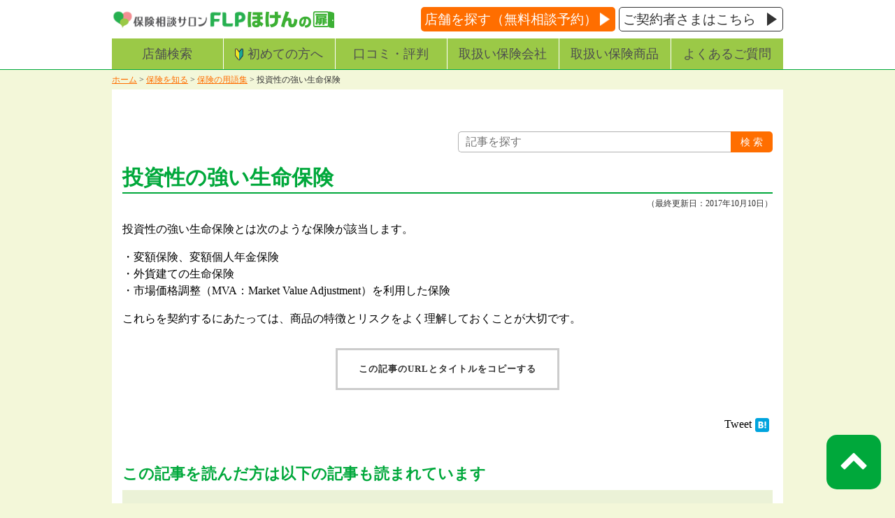

--- FILE ---
content_type: text/html; charset=UTF-8
request_url: https://www.f-l-p.co.jp/knowledge/2771
body_size: 9180
content:
<!DOCTYPE html><html lang="ja"><head prefix="og: http://ogp.me/ns# fb: http://ogp.me/ns/fb# article: http://ogp.me/ns/article#"><meta charset="UTF-8"><meta name="viewport" content="width=device-width, initial-scale=1.0"><meta name="format-detection" content="telephone=no"><link href="https://www.f-l-p.co.jp/wordpress/wp-content/themes/flp/assets/img/favicon.ico" rel="shortcut icon" type="image/x-icon" /><meta name='robots' content='index, follow, max-image-preview:large, max-snippet:-1, max-video-preview:-1' /><link media="all" href="https://www.f-l-p.co.jp/wordpress/wp-content/cache/autoptimize/css/autoptimize_03e74593660face1f821c3d65ab254d8.css" rel="stylesheet"><title>投資性の強い生命保険 | 保険相談サロンFLP/ほけんの扉【公式】</title><meta name="description" content="保険用語「投資性の強い生命保険」についてわかりやすく解説しています。保険相談・保険見直しは、保険相談サロンFLPへ【相談無料】" /><link rel="canonical" href="https://www.f-l-p.co.jp/knowledge/2771" /><meta property="og:locale" content="ja_JP" /><meta property="og:type" content="article" /><meta property="og:title" content="投資性の強い生命保険 | 保険相談サロンFLP/ほけんの扉【公式】" /><meta property="og:description" content="保険用語「投資性の強い生命保険」についてわかりやすく解説しています。保険相談・保険見直しは、保険相談サロンFLPへ【相談無料】" /><meta property="og:url" content="https://www.f-l-p.co.jp/knowledge/2771" /><meta property="og:site_name" content="保険相談サロンFLP/ほけんの扉【公式】" /><meta property="article:publisher" content="https://www.facebook.com/hoken.F.L.P/" /><meta property="article:modified_time" content="2017-10-10T05:08:42+00:00" /><meta property="og:image" content="https://www.f-l-p.co.jp/wordpress/wp-content/uploads/2019/06/fb-ogp.png" /><meta property="og:image:width" content="1200" /><meta property="og:image:height" content="630" /><meta property="og:image:type" content="image/png" /><meta name="twitter:card" content="summary_large_image" /><meta name="twitter:site" content="@hoken_FLP" /> <script type="application/ld+json" class="yoast-schema-graph">{"@context":"https://schema.org","@graph":[{"@type":"WebPage","@id":"https://www.f-l-p.co.jp/knowledge/2771","url":"https://www.f-l-p.co.jp/knowledge/2771","name":"投資性の強い生命保険 | 保険相談サロンFLP/ほけんの扉【公式】","isPartOf":{"@id":"https://www.f-l-p.co.jp/#website"},"datePublished":"2017-09-26T08:09:21+00:00","dateModified":"2017-10-10T05:08:42+00:00","description":"保険用語「投資性の強い生命保険」についてわかりやすく解説しています。保険相談・保険見直しは、保険相談サロンFLPへ【相談無料】","breadcrumb":{"@id":"https://www.f-l-p.co.jp/knowledge/2771#breadcrumb"},"inLanguage":"ja","potentialAction":[{"@type":"ReadAction","target":["https://www.f-l-p.co.jp/knowledge/2771"]}]},{"@type":"BreadcrumbList","@id":"https://www.f-l-p.co.jp/knowledge/2771#breadcrumb","itemListElement":[{"@type":"ListItem","position":1,"name":"ホーム","item":"https://www.f-l-p.co.jp/"},{"@type":"ListItem","position":2,"name":"保険を知る","item":"https://www.f-l-p.co.jp/knowledge"},{"@type":"ListItem","position":3,"name":"保険の用語集","item":"https://www.f-l-p.co.jp/knowledge-category/%e4%bf%9d%e9%99%ba%e3%81%ae%e7%94%a8%e8%aa%9e%e9%9b%86"},{"@type":"ListItem","position":4,"name":"投資性の強い生命保険"}]},{"@type":"WebSite","@id":"https://www.f-l-p.co.jp/#website","url":"https://www.f-l-p.co.jp/","name":"保険相談サロンFLP/ほけんの扉【公式】","description":"保険の無料相談や見直し・比較","publisher":{"@id":"https://www.f-l-p.co.jp/#organization"},"potentialAction":[{"@type":"SearchAction","target":{"@type":"EntryPoint","urlTemplate":"https://www.f-l-p.co.jp/?s={search_term_string}"},"query-input":{"@type":"PropertyValueSpecification","valueRequired":true,"valueName":"search_term_string"}}],"inLanguage":"ja"},{"@type":"Organization","@id":"https://www.f-l-p.co.jp/#organization","name":"保険相談サロンFLP","url":"https://www.f-l-p.co.jp/","logo":{"@type":"ImageObject","inLanguage":"ja","@id":"https://www.f-l-p.co.jp/#/schema/logo/image/","url":"https://www.f-l-p.co.jp/wordpress/wp-content/uploads/2018/08/logo.png","contentUrl":"https://www.f-l-p.co.jp/wordpress/wp-content/uploads/2018/08/logo.png","width":451,"height":66,"caption":"保険相談サロンFLP"},"image":{"@id":"https://www.f-l-p.co.jp/#/schema/logo/image/"},"sameAs":["https://www.facebook.com/hoken.F.L.P/","https://x.com/hoken_FLP"]}]}</script> <link rel='dns-prefetch' href='//yubinbango.github.io' /><link href='https://fonts.gstatic.com' crossorigin='anonymous' rel='preconnect' /><link href='https://ajax.googleapis.com' rel='preconnect' /><link href='https://fonts.googleapis.com' rel='preconnect' /> <script type="text/javascript" id="frs-script-js-extra">var FRS_Setting = {"ajax_url":"https:\/\/www.f-l-p.co.jp\/wordpress\/wp-admin\/admin-ajax.php","action":"save_reserve_post"};</script> <link rel="https://api.w.org/" href="https://www.f-l-p.co.jp/wp-json/" /><link rel="alternate" title="JSON" type="application/json" href="https://www.f-l-p.co.jp/wp-json/wp/v2/knowledge/2771" /><link rel="EditURI" type="application/rsd+xml" title="RSD" href="https://www.f-l-p.co.jp/wordpress/xmlrpc.php?rsd" /><meta name="generator" content="WordPress 6.8.3" /><link rel='shortlink' href='https://www.f-l-p.co.jp/?p=2771' /><link rel="alternate" title="oEmbed (JSON)" type="application/json+oembed" href="https://www.f-l-p.co.jp/wp-json/oembed/1.0/embed?url=https%3A%2F%2Fwww.f-l-p.co.jp%2Fknowledge%2F2771" /><link rel="alternate" title="oEmbed (XML)" type="text/xml+oembed" href="https://www.f-l-p.co.jp/wp-json/oembed/1.0/embed?url=https%3A%2F%2Fwww.f-l-p.co.jp%2Fknowledge%2F2771&#038;format=xml" /> <script>var flag_fbiine=false;function ywsfbiine(){if(flag_fbiine==false){(function (d, s, id) {
        var js, fjs = d.getElementsByTagName(s)[0];
        if (d.getElementById(id)) return;
        js = d.createElement(s);
        js.id = id;
        js.src = "//connect.facebook.net/ja_JP/sdk.js#xfbml=1&version=v2.7";
        fjs.parentNode.insertBefore(js, fjs);
    }(document, 'script', 'facebook-jssdk'))};flag_fbiine=true;};["resize","scroll"].forEach(function(evt){window.addEventListener(evt,function(){if(10<window.scrollY){ywsfbiine()}});});window.addEventListener("load",function(){if(10<window.scrollY){ywsfbiine()}});setTimeout(function(){ywsfbiine()},8000);</script> <link rel="icon" href="https://www.f-l-p.co.jp/wordpress/wp-content/uploads/2020/12/cropped-logo_-heart-32x32.png" sizes="32x32" /><link rel="icon" href="https://www.f-l-p.co.jp/wordpress/wp-content/uploads/2020/12/cropped-logo_-heart-192x192.png" sizes="192x192" /><link rel="apple-touch-icon" href="https://www.f-l-p.co.jp/wordpress/wp-content/uploads/2020/12/cropped-logo_-heart-180x180.png" /><meta name="msapplication-TileImage" content="https://www.f-l-p.co.jp/wordpress/wp-content/uploads/2020/12/cropped-logo_-heart-270x270.png" /><meta name="sitelock-site-verification" content="1186" />  <script type="text/javascript">var _cmktid = "ABD49003";
    (function() {
      var _cmktr = "r" + (new Date().getTime() * Math.random() * 9);
      var _cmktjs = document.createElement("script");
      var s = document.getElementsByTagName("script")[0];
      _cmktjs.async = true;
      _cmktjs.src = "//cmkt.jp/req/i.js?r=" + _cmktr;
      s.parentNode.insertBefore(_cmktjs, s);
    }());</script> </head><body class="wp-singular knowledge-template-default single single-knowledge postid-2771 wp-theme-flp"> <noscript><iframe src="https://www.googletagmanager.com/ns.html?id=GTM-KWX45F8" height="0" width="0" style="display:none;visibility:hidden"></iframe></noscript><div class="drawer drawer--right"><header class="l-header p-header"><div class="container p-header__contents"><div class="p-logo"><div class="p-corp"> <a href="https://www.f-l-p.co.jp/"> <noscript><img src="https://www.f-l-p.co.jp/wordpress/wp-content/themes/flp/assets/img/logo.png" width="194" height="28" alt="保険相談サロンFLP" loading="eager" class="pc"></noscript><img src="data:image/svg+xml,%3Csvg%20xmlns='http://www.w3.org/2000/svg'%20width='194'%20height='28'%20viewBox='0%200%20194%2028'%3E%3C/svg%3E" data-src="https://www.f-l-p.co.jp/wordpress/wp-content/themes/flp/assets/img/logo.png" width="194" height="28" alt="保険相談サロンFLP" loading="eager" class="lazyload pc"> <noscript><img src="https://www.f-l-p.co.jp/wordpress/wp-content/themes/flp/assets/img/logo_sp.png" width="186" height="90" alt="保険相談サロンFLP" loading="eager" class="sp"></noscript><img src="data:image/svg+xml,%3Csvg%20xmlns='http://www.w3.org/2000/svg'%20width='186'%20height='90'%20viewBox='0%200%20186%2090'%3E%3C/svg%3E" data-src="https://www.f-l-p.co.jp/wordpress/wp-content/themes/flp/assets/img/logo_sp.png" width="186" height="90" alt="保険相談サロンFLP" loading="eager" class="lazyload sp"> </a></div><div class="p-group"> <a href="https://www.asociad.jp/" target="_blank" rel="noopener noreferrer"> <noscript><img src="https://www.f-l-p.co.jp/wordpress/wp-content/themes/flp/assets/img/logo_hokennotobira.png" width="124" height="24" alt="ほけんの扉" loading="eager"></noscript><img class="lazyload" src="data:image/svg+xml,%3Csvg%20xmlns='http://www.w3.org/2000/svg'%20width='124'%20height='24'%20viewBox='0%200%20124%2024'%3E%3C/svg%3E" data-src="https://www.f-l-p.co.jp/wordpress/wp-content/themes/flp/assets/img/logo_hokennotobira.png" width="124" height="24" alt="ほけんの扉" loading="eager"> </a></div></div><div class="p-btn_container"><div class="p-button pc"><a href="/shoplist">店舗を探す（無料相談予約）</a></div><div class="p-btn_contact pc"><a href="/support-center">ご契約者さまはこちら</a></div></div><div class="p-button-hamburger sp drawer-toggle drawer-hamburger"><div class="drawer-hamburger-icon"></div></div></div><nav class="container p-nav p-nav--global pc"><ul class="p-menu"><li class="p-menu__item"><a href="/shoplist">店舗検索</a></li><li class="p-menu__item"><a href="/with-flp" class="icon-beginner">初めての方へ</a></li><li class="p-menu__item"><a href="/customer">口コミ・評判</a></li><li class="p-menu__item"><a href="/insurance-company">取扱い保険会社</a></li><li class="p-menu__item"><a href="/product">取扱い保険商品</a></li><li class="p-menu__item"><a href="/question">よくあるご質問</a></li></ul></nav><nav class="p-nav p-nav--sp-menu drawer-nav"><div class="p-sp-menu-container"><div class="p-button-reserve"> <a href="/shoplist">店舗を探す<span>（無料相談予約）</span></a></div><div class="p-btn_beginner"><a href="/with-flp">初めての方へ</a></div><div class="p-btn_contact"><a href="/support-center">ご契約者さまはこちら</a></div><ul><li><a href="/shoplist">店舗検索</a></li><li><a href="/with-flp">初めての方へ</a></li><li><a href="/customer">口コミ・評判</a></li><li><a href="/insurance-company">取扱い保険会社</a></li><li><a href="/product">取扱い保険商品</a></li><li><a href="/question">よくあるご質問</a></li></ul><div class="p-button-reserve"> <a href="/shoplist">店舗を探す<span>（無料相談予約）</span></a></div><ul><li><a href="/with-flp">どんなお店</a></li><li><a href="/consultation">ご相談の流れ</a></li><li><a href="/case">よくある保険相談</a></li><li><a href="/manga-hajimete">まんがで分かる！保険相談</a></li><li><a href="/follow">アフターフォロー</a></li></ul><div class="p-button-reserve"> <a href="/shoplist">店舗を探す<span>（無料相談予約）</span></a></div><div class="p-button-reserve"> <a href="/shoplist">店舗を探す<span>（無料相談予約）</span></a></div><ul class="p-has-child"><li><a href="/knowledge">保険を知る</a></li><li class="p-has-child__item"><ul class="p-child drawer-dropdown-menu"><li class="cat-item cat-item-167"><a href="https://www.f-l-p.co.jp/knowledge-category/%e4%bf%9d%e9%99%ba%e5%85%a8%e8%88%ac">保険全般</a></li><li class="cat-item cat-item-45"><a href="https://www.f-l-p.co.jp/knowledge-category/%e4%bf%9d%e9%99%ba%e3%83%8b%e3%83%a5%e3%83%bc%e3%82%b9">保険ニュース</a></li><li class="cat-item cat-item-381"><a href="https://www.f-l-p.co.jp/knowledge-category/%e4%bf%9d%e9%99%ba%e7%9b%b8%e8%ab%87">保険相談</a></li><li class="cat-item cat-item-42"><a href="https://www.f-l-p.co.jp/knowledge-category/%e5%a4%96%e8%b2%a8%e5%bb%ba%e3%81%a6%e7%94%9f%e5%91%bd%e4%bf%9d%e9%99%ba">外貨建て生命保険</a></li><li class="cat-item cat-item-41"><a href="https://www.f-l-p.co.jp/knowledge-category/%e5%80%8b%e4%ba%ba%e5%b9%b4%e9%87%91%e4%bf%9d%e9%99%ba">個人年金保険</a></li><li class="cat-item cat-item-43"><a href="https://www.f-l-p.co.jp/knowledge-category/%e5%a4%89%e9%a1%8d%e4%bf%9d%e9%99%ba">変額保険</a></li><li class="cat-item cat-item-367"><a href="https://www.f-l-p.co.jp/knowledge-category/%e8%b3%87%e7%94%a3%e5%bd%a2%e6%88%90%e3%83%bb%e8%b3%87%e7%94%a3%e9%81%8b%e7%94%a8">資産形成・資産運用</a></li><li class="cat-item cat-item-46"><a href="https://www.f-l-p.co.jp/knowledge-category/%e3%83%a9%e3%82%a4%e3%83%95%e3%83%97%e3%83%a9%e3%83%b3">ライフプラン</a></li><li class="cat-item cat-item-35"><a href="https://www.f-l-p.co.jp/knowledge-category/%e7%94%9f%e5%91%bd%e4%bf%9d%e9%99%ba">生命保険</a></li><li class="cat-item cat-item-166"><a href="https://www.f-l-p.co.jp/knowledge-category/%e7%94%9f%e6%b4%bb%e7%bf%92%e6%85%a3%e7%97%85%e3%81%ae%e4%bf%9d%e9%99%ba">生活習慣病の保険</a></li><li class="cat-item cat-item-40"><a href="https://www.f-l-p.co.jp/knowledge-category/%e7%81%ab%e7%81%bd%e3%83%bb%e5%9c%b0%e9%9c%87%e4%bf%9d%e9%99%ba">火災・地震保険</a></li><li class="cat-item cat-item-36"><a href="https://www.f-l-p.co.jp/knowledge-category/%e5%8c%bb%e7%99%82%e4%bf%9d%e9%99%ba">医療保険</a></li><li class="cat-item cat-item-37"><a href="https://www.f-l-p.co.jp/knowledge-category/%e3%81%8c%e3%82%93%e4%bf%9d%e9%99%ba">がん保険</a></li><li class="cat-item cat-item-38"><a href="https://www.f-l-p.co.jp/knowledge-category/%e5%ad%a6%e8%b3%87%e4%bf%9d%e9%99%ba">学資保険</a></li><li class="cat-item cat-item-39"><a href="https://www.f-l-p.co.jp/knowledge-category/%e4%bb%8b%e8%ad%b7%e4%bf%9d%e9%99%ba">介護保険</a></li><li class="cat-item cat-item-378"><a href="https://www.f-l-p.co.jp/knowledge-category/%e8%87%aa%e5%8b%95%e8%bb%8a%e4%bf%9d%e9%99%ba">自動車保険</a></li><li class="cat-item cat-item-44"><a href="https://www.f-l-p.co.jp/knowledge-category/%e7%9b%b8%e7%b6%9a">相続</a></li><li class="cat-item cat-item-384"><a href="https://www.f-l-p.co.jp/knowledge-category/procedure">保険会社別の手続き方法</a></li><li class="cat-item cat-item-118"><a href="https://www.f-l-p.co.jp/knowledge-category/%e4%bf%9d%e9%99%ba%e3%81%ae%e7%94%a8%e8%aa%9e%e9%9b%86">保険の用語集</a></li></ul></li><li><a href="/outline">会社概要</a></li><li><a href="https://www.hokennomadoguchi.co.jp/privacy/" target="_blank" rel="noopener noreferrer">プライバシーポリシー</a></li><li><a href="https://www.hokennomadoguchi.co.jp/inducement/" target="_blank" rel="noopener noreferrer">ほけんの窓口グループの勧誘方針</a></li><li><a href="https://www.hokennomadoguchi.co.jp/idea/" target="_blank" rel="noopener noreferrer">ほけんの窓口グループ「最優の会社」宣言</a></li><li><a href="/press">プレスリリース</a></li><li><a href="/contact">お問い合わせ</a></li></ul><div class="p-button-reserve"> <a href="/shoplist">店舗を探す<span>（無料相談予約）</span></a></div><div class="p-button-close drawer-toggle"> <span>メニューを閉じる</span></div></div></nav></header> <script type="application/ld+json">{
    "@context": "http://schema.org",
    "@type": "NewsArticle",
    "headline": "投資性の強い生命保険",
    "image": {
      "@type": "ImageObject",
      "url": "https://www.f-l-p.co.jp/wordpress/wp-content/themes/flp/assets/img/img_knowledge_default.png",
      "height": 930,
      "width": 523
    },
         "publisher": {
      "@type": "Organization",
      "name": "株式会社F.L.P",
      "logo": {
        "@type": "ImageObject",
        "url": "https://www.f-l-p.co.jp/wordpress/wp-content/themes/flp/assets/img/logo.png",
        "width": 451,
        "height": 66
      }
    },
    "datePublished": "2017-09-26",
    "dateModified": "2017-10-10"
  }</script> <section class="p-section p-section--global p-section--knowledge"><div class="container p-breadcrumbs"><div id="breadcrumbs"><span><span><a href="https://www.f-l-p.co.jp/">ホーム</a></span> &gt; <span><a href="https://www.f-l-p.co.jp/knowledge">保険を知る</a></span> &gt; <span><a href="https://www.f-l-p.co.jp/knowledge-category/%e4%bf%9d%e9%99%ba%e3%81%ae%e7%94%a8%e8%aa%9e%e9%9b%86">保険の用語集</a></span> &gt; <span class="breadcrumb_last" aria-current="page">投資性の強い生命保険</span></span></div></div><main class="container l-main p-main" role="main"><div class="p-main__body p-main__body--white"><div class="pagetop-search_block"><form role="search" method="get" id="knowledge-form" class="searchform" action="https://www.f-l-p.co.jp/knowledge/"> <input type="text" value="" name="s" id="p-search_box" placeholder="記事を探す"> <input type="submit" id="p-btn_area" value="検 索"></form></div><h1 class="p-section__title">投資性の強い生命保険</h1><p class="p-date">（最終更新日：2017年10月10日）</p><div class="p-content"><p>投資性の強い生命保険とは次のような保険が該当します。</p><div class="mbm25"></div><p>・変額保険、変額個人年金保険<br /> ・外貨建ての生命保険<br /> ・市場価格調整（MVA：Market Value Adjustment）を利用した保険</p><div class="mbm25"></div><p>これらを契約するにあたっては、商品の特徴とリスクをよく理解しておくことが大切です。</p><div class="copyBtn" id="ct-bottom" data-clipboard-text="投資性の強い生命保険 https://www.f-l-p.co.jp/knowledge/2771" style="margin-top:30px">この記事のURLとタイトルをコピーする</div><div class="p-share p-share--bottom" style="margin-top:30px"><div class='wp_social_bookmarking_light'><div class="wsbl_facebook_share"><div id="fb-root"></div><fb:share-button href="" type="button_count" ></fb:share-button></div><div class="wsbl_facebook_like"><div id="fb-root"></div><fb:like href="" layout="button_count" action="like" width="100" share="false" show_faces="false" ></fb:like></div><div class="wsbl_twitter"><a href="https://twitter.com/share" class="twitter-share-button" data-url="" data-text="">Tweet</a></div><div class="wsbl_hatena_button"><a href="//b.hatena.ne.jp/entry/" class="hatena-bookmark-button" data-hatena-bookmark-title="" data-hatena-bookmark-layout="simple-balloon" title="このエントリーをはてなブックマークに追加"> <noscript><img src="//b.hatena.ne.jp/images/entry-button/button-only@2x.png" alt="このエントリーをはてなブックマークに追加" width="20" height="20" style="border: none;" /></noscript><img class="lazyload" src="data:image/svg+xml,%3Csvg%20xmlns='http://www.w3.org/2000/svg'%20width='20'%20height='20'%20viewBox='0%200%2020%2020'%3E%3C/svg%3E" data-src="//b.hatena.ne.jp/images/entry-button/button-only@2x.png" alt="このエントリーをはてなブックマークに追加" width="20" height="20" style="border: none;" /></a></div></div> <br class='wp_social_bookmarking_light_clear' /></div><div class="p-related"><h3>この記事を読んだ方は以下の記事も読まれています</h3><ul class="p-panel p-panel--green"><li><a href="https://www.f-l-p.co.jp/knowledge/2537">変額保険</a></li><li><a href="https://www.f-l-p.co.jp/knowledge/3848">外貨建ての生命保険</a></li><li><a href="https://www.f-l-p.co.jp/knowledge/3386">市場価格調整</a></li></ul></div><div class="knowledge-search_wrap"><form role="search" method="get" id="knowledge-form" class="searchform" action="https://www.f-l-p.co.jp/knowledge/"> <input type="text" value="" name="s" id="p-search_box" placeholder="記事を探す"> <input type="submit" id="p-btn_area" value="検 索"></form></div><h3>記事カテゴリ一覧</h3><ul class="article-term_list"><li class="cat-item cat-item-167"><a href="https://www.f-l-p.co.jp/knowledge-category/%e4%bf%9d%e9%99%ba%e5%85%a8%e8%88%ac">保険全般</a></li><li class="cat-item cat-item-45"><a href="https://www.f-l-p.co.jp/knowledge-category/%e4%bf%9d%e9%99%ba%e3%83%8b%e3%83%a5%e3%83%bc%e3%82%b9">保険ニュース</a></li><li class="cat-item cat-item-381"><a href="https://www.f-l-p.co.jp/knowledge-category/%e4%bf%9d%e9%99%ba%e7%9b%b8%e8%ab%87">保険相談</a></li><li class="cat-item cat-item-42"><a href="https://www.f-l-p.co.jp/knowledge-category/%e5%a4%96%e8%b2%a8%e5%bb%ba%e3%81%a6%e7%94%9f%e5%91%bd%e4%bf%9d%e9%99%ba">外貨建て生命保険</a></li><li class="cat-item cat-item-41"><a href="https://www.f-l-p.co.jp/knowledge-category/%e5%80%8b%e4%ba%ba%e5%b9%b4%e9%87%91%e4%bf%9d%e9%99%ba">個人年金保険</a></li><li class="cat-item cat-item-43"><a href="https://www.f-l-p.co.jp/knowledge-category/%e5%a4%89%e9%a1%8d%e4%bf%9d%e9%99%ba">変額保険</a></li><li class="cat-item cat-item-367"><a href="https://www.f-l-p.co.jp/knowledge-category/%e8%b3%87%e7%94%a3%e5%bd%a2%e6%88%90%e3%83%bb%e8%b3%87%e7%94%a3%e9%81%8b%e7%94%a8">資産形成・資産運用</a></li><li class="cat-item cat-item-46"><a href="https://www.f-l-p.co.jp/knowledge-category/%e3%83%a9%e3%82%a4%e3%83%95%e3%83%97%e3%83%a9%e3%83%b3">ライフプラン</a></li><li class="cat-item cat-item-35"><a href="https://www.f-l-p.co.jp/knowledge-category/%e7%94%9f%e5%91%bd%e4%bf%9d%e9%99%ba">生命保険</a></li><li class="cat-item cat-item-166"><a href="https://www.f-l-p.co.jp/knowledge-category/%e7%94%9f%e6%b4%bb%e7%bf%92%e6%85%a3%e7%97%85%e3%81%ae%e4%bf%9d%e9%99%ba">生活習慣病の保険</a></li><li class="cat-item cat-item-40"><a href="https://www.f-l-p.co.jp/knowledge-category/%e7%81%ab%e7%81%bd%e3%83%bb%e5%9c%b0%e9%9c%87%e4%bf%9d%e9%99%ba">火災・地震保険</a></li><li class="cat-item cat-item-36"><a href="https://www.f-l-p.co.jp/knowledge-category/%e5%8c%bb%e7%99%82%e4%bf%9d%e9%99%ba">医療保険</a></li><li class="cat-item cat-item-37"><a href="https://www.f-l-p.co.jp/knowledge-category/%e3%81%8c%e3%82%93%e4%bf%9d%e9%99%ba">がん保険</a></li><li class="cat-item cat-item-38"><a href="https://www.f-l-p.co.jp/knowledge-category/%e5%ad%a6%e8%b3%87%e4%bf%9d%e9%99%ba">学資保険</a></li><li class="cat-item cat-item-39"><a href="https://www.f-l-p.co.jp/knowledge-category/%e4%bb%8b%e8%ad%b7%e4%bf%9d%e9%99%ba">介護保険</a></li><li class="cat-item cat-item-378"><a href="https://www.f-l-p.co.jp/knowledge-category/%e8%87%aa%e5%8b%95%e8%bb%8a%e4%bf%9d%e9%99%ba">自動車保険</a></li><li class="cat-item cat-item-44"><a href="https://www.f-l-p.co.jp/knowledge-category/%e7%9b%b8%e7%b6%9a">相続</a></li><li class="cat-item cat-item-384"><a href="https://www.f-l-p.co.jp/knowledge-category/procedure">保険会社別の手続き方法</a></li><li class="cat-item cat-item-118"><a href="https://www.f-l-p.co.jp/knowledge-category/%e4%bf%9d%e9%99%ba%e3%81%ae%e7%94%a8%e8%aa%9e%e9%9b%86">保険の用語集</a></li></ul><div class="mt-5"><div class=""> <picture class="bg"> <source media="(min-width: 769px)" srcset="https://www.f-l-p.co.jp/wordpress/wp-content/themes/flp/assets/img/img_insurance_company.png 1x, https://www.f-l-p.co.jp/wordpress/wp-content/themes/flp/assets/img/img_insurance_company@2.png 2x"> <noscript><img src="https://www.f-l-p.co.jp/wordpress/wp-content/themes/flp/assets/img/img_insurance_company.png" alt="保険のプロに店舗で相談" width="930" height="466.5"></noscript><img class="lazyload" src="data:image/svg+xml,%3Csvg%20xmlns='http://www.w3.org/2000/svg'%20width='930'%20height='466.5'%20viewBox='0%200%20930%20466.5'%3E%3C/svg%3E" data-src="https://www.f-l-p.co.jp/wordpress/wp-content/themes/flp/assets/img/img_insurance_company.png" alt="保険のプロに店舗で相談" width="930" height="466.5"> </picture></div><div class="p-shoplist_btn" style="margin-top:2em;"><a href="/shoplist"><noscript><img src="https://www.f-l-p.co.jp/wordpress/wp-content/themes/flp/assets/img/shop-serch-btn.png" alt="当日予約OK 近くの店舗を見る" width="663" height="107.5" class="pc"></noscript><img src="data:image/svg+xml,%3Csvg%20xmlns='http://www.w3.org/2000/svg'%20width='663'%20height='107.5'%20viewBox='0%200%20663%20107.5'%3E%3C/svg%3E" data-src="https://www.f-l-p.co.jp/wordpress/wp-content/themes/flp/assets/img/shop-serch-btn.png" alt="当日予約OK 近くの店舗を見る" width="663" height="107.5" class="lazyload pc"><noscript><img src="https://www.f-l-p.co.jp/wordpress/wp-content/themes/flp/assets/img/shop-serch-btn-sp.png" alt="当日予約OK 近くの店舗を見る" width="612" height="120" class="sp"></noscript><img src="data:image/svg+xml,%3Csvg%20xmlns='http://www.w3.org/2000/svg'%20width='612'%20height='120'%20viewBox='0%200%20612%20120'%3E%3C/svg%3E" data-src="https://www.f-l-p.co.jp/wordpress/wp-content/themes/flp/assets/img/shop-serch-btn-sp.png" alt="当日予約OK 近くの店舗を見る" width="612" height="120" class="lazyload sp"></a></div><div class="p-section p-section--shop-search"><h1 class="p-section__title">店舗検索</h1><dl><dt>北海道・東北<div class="p-open-btn"><span></span><span></span></div></dt><dd><ul><li><a href="https://www.f-l-p.co.jp/shoplist/hokkaido">北海道</a></li><li><a href="https://www.f-l-p.co.jp/shoplist/aomori">青森</a></li><li><a href="https://www.f-l-p.co.jp/shoplist/akita">秋田</a></li><li><a href="https://www.f-l-p.co.jp/shoplist/yamagata">山形</a></li><li><a href="https://www.f-l-p.co.jp/shoplist/iwate">岩手</a></li><li><a href="https://www.f-l-p.co.jp/shoplist/miyagi">宮城</a></li><li><a href="https://www.f-l-p.co.jp/shoplist/fukushima">福島</a></li></ul></dd><dt>関東<div class="p-open-btn"><span></span><span></span></div></dt><dd><ul><li><a href="https://www.f-l-p.co.jp/shoplist/tokyo">東京</a></li><li><a href="https://www.f-l-p.co.jp/shoplist/kanagawa">神奈川</a></li><li><a href="https://www.f-l-p.co.jp/shoplist/saitama">埼玉</a></li><li><a href="https://www.f-l-p.co.jp/shoplist/chiba">千葉</a></li><li><a href="https://www.f-l-p.co.jp/shoplist/tochigi">栃木</a></li><li><a href="https://www.f-l-p.co.jp/shoplist/ibaraki">茨城</a></li><li><a href="https://www.f-l-p.co.jp/shoplist/gunma">群馬</a></li></ul></dd><dt>中部<div class="p-open-btn"><span></span><span></span></div></dt><dd><ul><li><a href="https://www.f-l-p.co.jp/shoplist/aichi">愛知</a></li><li><a href="https://www.f-l-p.co.jp/shoplist/gifu">岐阜</a></li><li><a href="https://www.f-l-p.co.jp/shoplist/shizuoka">静岡</a></li><li><a href="https://www.f-l-p.co.jp/shoplist/mie">三重</a></li><li><a href="https://www.f-l-p.co.jp/shoplist/niigata">新潟</a></li><li><a href="https://www.f-l-p.co.jp/shoplist/yamanashi">山梨</a></li><li><a href="https://www.f-l-p.co.jp/shoplist/nagano">長野</a></li><li><a href="https://www.f-l-p.co.jp/shoplist/ishikawa">石川</a></li><li><a href="https://www.f-l-p.co.jp/shoplist/toyama">富山</a></li><li><a href="https://www.f-l-p.co.jp/shoplist/fukui">福井</a></li></ul></dd><dt>関西<div class="p-open-btn"><span></span><span></span></div></dt><dd><ul><li><a href="https://www.f-l-p.co.jp/shoplist/osaka">大阪</a></li><li><a href="https://www.f-l-p.co.jp/shoplist/hyogo">兵庫</a></li><li><a href="https://www.f-l-p.co.jp/shoplist/kyoto-fu">京都</a></li><li><a href="https://www.f-l-p.co.jp/shoplist/shiga">滋賀</a></li><li><a href="https://www.f-l-p.co.jp/shoplist/nara">奈良</a></li><li><a href="https://www.f-l-p.co.jp/shoplist/wakayama">和歌山</a></li></ul></dd><dt>中国・四国<div class="p-open-btn"><span></span><span></span></div></dt><dd><ul><li><a href="https://www.f-l-p.co.jp/shoplist/hiroshima">広島</a></li><li><a href="https://www.f-l-p.co.jp/shoplist/okayama">岡山</a></li><li><a href="https://www.f-l-p.co.jp/shoplist/tottori">鳥取</a></li><li><a href="https://www.f-l-p.co.jp/shoplist/shimane">島根</a></li><li><a href="https://www.f-l-p.co.jp/shoplist/yamaguchi">山口</a></li><li><a href="https://www.f-l-p.co.jp/shoplist/tokushima">徳島</a></li><li><a href="https://www.f-l-p.co.jp/shoplist/kagawa">香川</a></li><li><a href="https://www.f-l-p.co.jp/shoplist/ehime">愛媛</a></li><li><a href="https://www.f-l-p.co.jp/shoplist/kochi">高知</a></li></ul></dd><dt>九州・沖縄<div class="p-open-btn"><span></span><span></span></div></dt><dd><ul><li><a href="https://www.f-l-p.co.jp/shoplist/fukuoka">福岡</a></li><li><a href="https://www.f-l-p.co.jp/shoplist/saga">佐賀</a></li><li><a href="https://www.f-l-p.co.jp/shoplist/nagasaki">長崎</a></li><li><a href="https://www.f-l-p.co.jp/shoplist/kumamoto">熊本</a></li><li><a href="https://www.f-l-p.co.jp/shoplist/oita">大分</a></li><li><a href="https://www.f-l-p.co.jp/shoplist/miyazaki">宮崎</a></li><li><a href="https://www.f-l-p.co.jp/shoplist/kagoshima">鹿児島</a></li><li><a href="https://www.f-l-p.co.jp/shoplist/okinawa">沖縄</a></li></ul></dd></dl></div></div></div></div></main><aside class="container p-aside"></aside></section><footer class="p-footer l-footer"><div class="p-footer__bottom"><div class="container p-footer-menu"><ul><li><a href="/shoplist">店舗検索</a></li><li><a href="/customer">口コミ・評判</a></li><li><a href="/with-flp">どんなお店？</a></li><li><a href="/consultation">ご相談の流れ</a></li><li><a href="/insurance-company">取扱い保険会社</a></li><li><a href="/product">取扱い保険商品</a></li><li><a href="/question">よくあるご質問</a></li><li><a href="/case">よくある保険相談</a></li><li><a href="/manga-hajimete">まんがで分かる！保険相談</a></li><li><a href="/follow">アフターフォロー</a></li></ul><ul><li><a href="/knowledge/">保険を知る</a><ul><li class="cat-item cat-item-167"><a href="https://www.f-l-p.co.jp/knowledge-category/%e4%bf%9d%e9%99%ba%e5%85%a8%e8%88%ac">保険全般</a></li><li class="cat-item cat-item-45"><a href="https://www.f-l-p.co.jp/knowledge-category/%e4%bf%9d%e9%99%ba%e3%83%8b%e3%83%a5%e3%83%bc%e3%82%b9">保険ニュース</a></li><li class="cat-item cat-item-381"><a href="https://www.f-l-p.co.jp/knowledge-category/%e4%bf%9d%e9%99%ba%e7%9b%b8%e8%ab%87">保険相談</a></li><li class="cat-item cat-item-42"><a href="https://www.f-l-p.co.jp/knowledge-category/%e5%a4%96%e8%b2%a8%e5%bb%ba%e3%81%a6%e7%94%9f%e5%91%bd%e4%bf%9d%e9%99%ba">外貨建て生命保険</a></li><li class="cat-item cat-item-41"><a href="https://www.f-l-p.co.jp/knowledge-category/%e5%80%8b%e4%ba%ba%e5%b9%b4%e9%87%91%e4%bf%9d%e9%99%ba">個人年金保険</a></li><li class="cat-item cat-item-43"><a href="https://www.f-l-p.co.jp/knowledge-category/%e5%a4%89%e9%a1%8d%e4%bf%9d%e9%99%ba">変額保険</a></li><li class="cat-item cat-item-367"><a href="https://www.f-l-p.co.jp/knowledge-category/%e8%b3%87%e7%94%a3%e5%bd%a2%e6%88%90%e3%83%bb%e8%b3%87%e7%94%a3%e9%81%8b%e7%94%a8">資産形成・資産運用</a></li><li class="cat-item cat-item-46"><a href="https://www.f-l-p.co.jp/knowledge-category/%e3%83%a9%e3%82%a4%e3%83%95%e3%83%97%e3%83%a9%e3%83%b3">ライフプラン</a></li><li class="cat-item cat-item-35"><a href="https://www.f-l-p.co.jp/knowledge-category/%e7%94%9f%e5%91%bd%e4%bf%9d%e9%99%ba">生命保険</a></li><li class="cat-item cat-item-166"><a href="https://www.f-l-p.co.jp/knowledge-category/%e7%94%9f%e6%b4%bb%e7%bf%92%e6%85%a3%e7%97%85%e3%81%ae%e4%bf%9d%e9%99%ba">生活習慣病の保険</a></li><li class="cat-item cat-item-40"><a href="https://www.f-l-p.co.jp/knowledge-category/%e7%81%ab%e7%81%bd%e3%83%bb%e5%9c%b0%e9%9c%87%e4%bf%9d%e9%99%ba">火災・地震保険</a></li><li class="cat-item cat-item-36"><a href="https://www.f-l-p.co.jp/knowledge-category/%e5%8c%bb%e7%99%82%e4%bf%9d%e9%99%ba">医療保険</a></li><li class="cat-item cat-item-37"><a href="https://www.f-l-p.co.jp/knowledge-category/%e3%81%8c%e3%82%93%e4%bf%9d%e9%99%ba">がん保険</a></li><li class="cat-item cat-item-38"><a href="https://www.f-l-p.co.jp/knowledge-category/%e5%ad%a6%e8%b3%87%e4%bf%9d%e9%99%ba">学資保険</a></li><li class="cat-item cat-item-39"><a href="https://www.f-l-p.co.jp/knowledge-category/%e4%bb%8b%e8%ad%b7%e4%bf%9d%e9%99%ba">介護保険</a></li><li class="cat-item cat-item-378"><a href="https://www.f-l-p.co.jp/knowledge-category/%e8%87%aa%e5%8b%95%e8%bb%8a%e4%bf%9d%e9%99%ba">自動車保険</a></li><li class="cat-item cat-item-44"><a href="https://www.f-l-p.co.jp/knowledge-category/%e7%9b%b8%e7%b6%9a">相続</a></li><li class="cat-item cat-item-384"><a href="https://www.f-l-p.co.jp/knowledge-category/procedure">保険会社別の手続き方法</a></li><li class="cat-item cat-item-118"><a href="https://www.f-l-p.co.jp/knowledge-category/%e4%bf%9d%e9%99%ba%e3%81%ae%e7%94%a8%e8%aa%9e%e9%9b%86">保険の用語集</a></li></ul></li></ul><ul><li><a href="/outline">会社概要</a></li><li><a href="https://www.hokennomadoguchi.co.jp/privacy/" target="_blank" rel="noopener noreferrer">プライバシーポリシー</a></li><li><a href="https://www.hokennomadoguchi.co.jp/inducement/" target="_blank" rel="noopener noreferrer">ほけんの窓口グループの勧誘方針</a></li><li><a href="https://www.hokennomadoguchi.co.jp/idea/" target="_blank" rel="noopener noreferrer">ほけんの窓口グループ「最優の会社」宣言</a></li><li><a href="/press">プレスリリース</a></li><li><a href="/contact">お問い合わせ</a></li></ul></div><div class="p-company-name"><p>募集代理店：ほけんの窓口グループ株式会社 東京都千代田区丸の内1-8-2鉃鋼ビルディング20F</p></div></div><div class="p-pagetop js-pagetop js-pagetop_toggle"> <a href="javascript:void(0);"><noscript><img src="https://www.f-l-p.co.jp/wordpress/wp-content/themes/flp/assets/img/page-top.png" alt="トップへ戻る" width="38" height="38" loading="lazy"></noscript><img class="lazyload" src="data:image/svg+xml,%3Csvg%20xmlns='http://www.w3.org/2000/svg'%20width='38'%20height='38'%20viewBox='0%200%2038%2038'%3E%3C/svg%3E" data-src="https://www.f-l-p.co.jp/wordpress/wp-content/themes/flp/assets/img/page-top.png" alt="トップへ戻る" width="38" height="38" loading="lazy"></a></div><div class="pc"></div></footer><div class="drawer-overlay p-button-close"></div></div>  <script type="speculationrules">{"prefetch":[{"source":"document","where":{"and":[{"href_matches":"\/*"},{"not":{"href_matches":["\/wordpress\/wp-*.php","\/wordpress\/wp-admin\/*","\/wordpress\/wp-content\/uploads\/*","\/wordpress\/wp-content\/*","\/wordpress\/wp-content\/plugins\/*","\/wordpress\/wp-content\/themes\/flp\/*","\/*\\?(.+)"]}},{"not":{"selector_matches":"a[rel~=\"nofollow\"]"}},{"not":{"selector_matches":".no-prefetch, .no-prefetch a"}}]},"eagerness":"conservative"}]}</script>  <script>var flag_twiine=false;function ywstwiine(){if(flag_twiine==false){!function(d,s,id){var js,fjs=d.getElementsByTagName(s)[0],p=/^http:/.test(d.location)?'http':'https';if(!d.getElementById(id)){js=d.createElement(s);js.id=id;js.src=p+'://platform.twitter.com/widgets.js';fjs.parentNode.insertBefore(js,fjs);}}(document, 'script', 'twitter-wjs');};flag_twiine=true;};["resize","scroll"].forEach(function(evt){window.addEventListener(evt,function(){if(10<window.scrollY){ywstwiine()}});});window.addEventListener("load",function(){if(10<window.scrollY){ywstwiine()}});setTimeout(function(){ywstwiine()},8000)</script> <script defer type="text/javascript" src="https://www.f-l-p.co.jp/wordpress/wp-includes/js/dist/hooks.min.js?ver=4d63a3d491d11ffd8ac6" id="wp-hooks-js"></script> <script defer type="text/javascript" src="https://www.f-l-p.co.jp/wordpress/wp-includes/js/dist/i18n.min.js?ver=5e580eb46a90c2b997e6" id="wp-i18n-js"></script> <script defer type="text/javascript" id="wp-i18n-js-after">wp.i18n.setLocaleData( { 'text direction\u0004ltr': [ 'ltr' ] } );
wp.i18n.setLocaleData( { 'text direction\u0004ltr': [ 'ltr' ] } );</script> <script type="text/javascript" id="toc-front-js-extra">var tocplus = {"visibility_show":"\u8868\u793a","visibility_hide":"\u975e\u8868\u793a","visibility_hide_by_default":"1","width":"Auto"};</script> <script defer type="text/javascript" src="https://www.f-l-p.co.jp/wordpress/wp-content/plugins/table-of-contents-plus/front.min.js?ver=2411.1" id="toc-front-js"></script> <script src="https://ajax.googleapis.com/ajax/libs/jquery/2.1.4/jquery.min.js"></script> <script>$(function() {
        if ($(window).width() < 992) { //スマホのみ
          $('.p-section--shop-search dt').on('click', function() {
            $(this).next().slideToggle();
            $(this).toggleClass('active');
          });
        }
      });</script> <script src="https://www.f-l-p.co.jp/wordpress/wp-content/cache/autoptimize/js/autoptimize_single_8cc04025195cdc4a743358832fa81132.js"></script> <script src="https://www.f-l-p.co.jp/wordpress/wp-content/cache/autoptimize/js/autoptimize_single_0329f2b89ab87eeb41f1a92a9c68f91f.js"></script> <script src="https://www.f-l-p.co.jp/wordpress/wp-content/cache/autoptimize/js/autoptimize_single_b2321d3677fbf5bf42fd5325ca739c46.js"></script> <script src="https://www.f-l-p.co.jp/wordpress/wp-content/themes/flp/assets/js/vendor/iscroll.min.js"></script>  <script src="https://www.f-l-p.co.jp/wordpress/wp-content/cache/autoptimize/js/autoptimize_single_59a75a1d2f0663218ebb221482fd38e1.js"></script> <script src="https://www.f-l-p.co.jp/wordpress/wp-content/cache/autoptimize/js/autoptimize_single_8fbf011451b71d67178f52b0c7808223.js"></script> <script>jQuery(function($) {
      //init
      var $jump_select_area = $('#jump-select-area');
      $jump_select_area.change(function(e) {
        $('.select-shoplist').hide();
        $('#' + $jump_select_area.val()).show();
      });

      if ($jump_select_area.val() != '') {
        $jump_select_area.change();
      }

      $('#btn-shoplist').click(function(e) {
        val = $('.select-shoplist:visible select').val();
        if (val != '') {
          location.href = val;
        }
      });
    })</script>  <script async>var flag_gtag=false;function ywsgtag(){if(flag_gtag==false){(function(w, d, s, l, i) {
    w[l] = w[l] || [];
    w[l].push({
      'gtm.start': new Date().getTime(),
      event: 'gtm.js'
    });
    var f = d.getElementsByTagName(s)[0],
      j = d.createElement(s),
      dl = l != 'dataLayer' ? '&l=' + l : '';
    j.async = true;
    j.src =
      'https://www.googletagmanager.com/gtm.js?id=' + i + dl;
    f.parentNode.insertBefore(j, f);
  })(window, document, 'script', 'dataLayer', 'GTM-KWX45F8');};flag_gtag=true;};["resize","scroll"].forEach(function(evt){window.addEventListener(evt,function(){if(10<window.scrollY){ywsgtag()}});});window.addEventListener("load",function(){if(10<window.scrollY){ywsgtag()}});setTimeout(function(){ywsgtag()},8000)</script>     <script>window.dataLayer = window.dataLayer || [];

  function gtag() {
    dataLayer.push(arguments);
  }
  gtag('js', new Date());
  gtag('config', 'G-L20BGL84JB');
  //gtag('config', 'UA-9288902-2');</script> <script type="text/javascript" src="https://fspark-ap.com/tag/9qnbNaXlKyVU76FS.js"></script> <script src="https://ajax.googleapis.com/ajax/libs/jquery/3.1.1/jquery.min.js"></script> <script src="https://cdn.jsdelivr.net/clipboard.js/1.5.13/clipboard.min.js" alt=""></script> <script>var clipboard = new Clipboard('.copyBtn');
    $(function() {
      $('.copyBtn').click(function() {
        $(this).addClass('copiedBtn');
        $(this).text('記事のURLとタイトルをコピーしました');
      });
    });</script> <script src="https://www.f-l-p.co.jp/wordpress/wp-content/plugins/yws-lazy-loading-v2/js/lazysizes.min.js"></script><script>(function(d,w){var ywsll_check=false;var ywsll_link_array=[];var ywsll_script_array=['https://platform.twitter.com/widgets.js',''];var ywsll_tag_array=['https://www.googletagmanager.com/gtag/js?id=G-L20BGL84JB','https://fspark-ap.com/tag/9qnbNaXlKyVU76FS.js','//b.hatena.ne.jp/js/bookmark_button.js'];var ywsll_js_check=false;function ywsll_js(){for(var i=0,l=ywsll_script_array.length;i<l;i++){var y=d.createElement('script');y.async=false;y.src=ywsll_script_array[i];d.head.appendChild(y)}}var ywsll_tag_check=false;function ywsll_tag(){for(var i=0,l=ywsll_tag_array.length;i<l;i++){var y=d.createElement('script');y.async=false;y.src=ywsll_tag_array[i];d.head.appendChild(y)}}
function ywsll_load_after(type){if(ywsll_js_check===false&&type=='js'){ywsll_js_check=true;w.removeEventListener('scroll',ywsll_load_after);w.removeEventListener('mousemove',ywsll_load_after);w.removeEventListener('mousedown',ywsll_load_after);w.removeEventListener('touchstart',ywsll_load_after);w.removeEventListener('keydown',ywsll_load_after);ywsll_js()};if(ywsll_tag_check===false&&type=='tag'){ywsll_tag_check=true;w.removeEventListener('scroll',ywsll_load_after);w.removeEventListener('mousemove',ywsll_load_after);w.removeEventListener('mousedown',ywsll_load_after);w.removeEventListener('touchstart',ywsll_load_after);w.removeEventListener('keydown',ywsll_load_after);ywsll_tag()}}function ywsll_load(){if(ywsll_check===false){ywsll_check=true;w.removeEventListener('scroll',ywsll_load);w.removeEventListener('mousemove',ywsll_load);w.removeEventListener('mousedown',ywsll_load);w.removeEventListener('touchstart',ywsll_load);w.removeEventListener('keydown',ywsll_load);if(ywsll_js_check===false){ywsll_js_check=true;ywsll_js()};if(ywsll_tag_check===false){ywsll_tag_check=true;ywsll_tag()}
}}w.addEventListener('scroll',function(){if(10<w.scrollY){ywsll_load()}});w.addEventListener('mousemove',ywsll_load);w.addEventListener('mousedown',ywsll_load);w.addEventListener('touchstart',ywsll_load);w.addEventListener('keydown',ywsll_load);w.addEventListener('load',function(){if(10<w.scrollY){ywsll_load()}});setTimeout(function(){ywsll_load_after('js')},30000);setTimeout(function(){ywsll_load_after('tag')},8000);})(document,window);</script></body></html>

--- FILE ---
content_type: image/svg+xml
request_url: https://www.f-l-p.co.jp/wordpress/wp-content/themes/flp/assets/img/icon_beginner_mark.svg
body_size: 1712
content:
<?xml version="1.0" encoding="utf-8"?>
<!-- Generator: Adobe Illustrator 26.3.1, SVG Export Plug-In . SVG Version: 6.00 Build 0)  -->
<svg version="1.1" id="レイヤー_1" xmlns="http://www.w3.org/2000/svg" xmlns:xlink="http://www.w3.org/1999/xlink" x="0px"
	 y="0px" viewBox="0 0 209.33 308.21" style="enable-background:new 0 0 209.33 308.21;" xml:space="preserve">
<style type="text/css">
	.st0{fill:#FFFFFF;}
	.st1{fill:#EEE427;}
	.st2{fill:#17A595;}
</style>
<g>
	<path d="M209.02,127.96c-0.27-33.04-0.69-82.97-0.69-90.12c0-11.06,0-29.56-21.98-36.38C183.23,0.49,180.01,0,176.78,0
		c-14.68,0-24.45,10.19-25.52,11.35c-0.3,0.32-0.58,0.66-0.85,1c-0.29,0.38-31.68,40.22-43.87,55.34c-0.64,0.79-1.26,1.58-1.88,2.37
		c-0.61-0.79-1.24-1.58-1.88-2.37C90.48,52.42,59.23,12.75,58.92,12.35c-0.27-0.35-0.56-0.68-0.85-1.01C57,10.19,47.24,0,32.55,0
		c-3.23,0-6.45,0.49-9.57,1.46C1,8.28,1,26.78,1,37.84c0,7.14-0.41,57.08-0.69,90.12C0.11,152.22,0,166.02,0,167.51
		c0,8.17,5.35,27.11,20.08,45.83c10.84,13.77,55.25,66.29,68.55,81.98c0.07,0.09,0.14,0.19,0.22,0.27c3.39,4.01,6.5,7.69,9.17,10.85
		c0.95,1.12,2.34,1.77,3.82,1.77h5.67c1.58,0,3.07-0.76,4.02-2.05l6.25-7.39c0.09-0.09,0.18-0.19,0.31-0.34
		c6.02-7.11,59.19-69.86,71.18-85.1c14.74-18.72,20.08-37.66,20.08-45.83C209.33,166.02,209.22,152.22,209.02,127.96z"/>
	<path class="st0" d="M207.52,127.97c-0.27-33.05-0.69-82.99-0.69-90.13c0-11.33,0-28.45-20.92-34.95
		c-2.98-0.92-6.05-1.39-9.13-1.39c-14.04,0-23.39,9.75-24.41,10.86c-0.27,0.3-0.53,0.6-0.78,0.91c-0.31,0.4-31.65,40.19-43.88,55.35
		c-1.06,1.32-2.07,2.61-3.04,3.9c-0.97-1.29-1.98-2.58-3.04-3.9c-12.26-15.2-43.57-54.96-43.88-55.35
		c-0.25-0.32-0.51-0.62-0.78-0.92C55.94,11.25,46.59,1.5,32.55,1.5c-3.08,0-6.15,0.47-9.13,1.39C2.5,9.39,2.5,26.51,2.5,37.84
		c0,7.14-0.41,57.08-0.69,90.13c-0.2,24.25-0.31,38.05-0.31,39.54c0,7.96,5.26,26.48,19.76,44.9c10.82,13.74,55.01,66,68.57,82.02
		c0.05,0.07,0.1,0.13,0.16,0.2c3.39,4.01,6.5,7.69,9.17,10.85c0.67,0.79,1.64,1.24,2.67,1.24h5.67c1.17,0,2.2-0.58,2.83-1.47
		l6.32-7.48c0.08-0.08,0.16-0.16,0.27-0.3c6.02-7.11,59.2-69.88,71.15-85.05c14.5-18.42,19.76-36.94,19.76-44.9
		C207.83,166.02,207.72,152.23,207.52,127.97z"/>
	<g>
		<path d="M204.02,128c-0.29-35.07-0.69-83.1-0.69-90.16c0-11.53,0-25.88-18.46-31.61C182.23,5.42,179.51,5,176.78,5
			c-12.55,0-20.92,8.73-21.83,9.73c-0.21,0.23-0.41,0.47-0.61,0.71c-0.31,0.4-31.6,40.12-43.91,55.39
			c-2.14,2.65-4.04,5.19-5.77,7.66c-1.73-2.47-3.63-5.01-5.77-7.66C86.59,55.56,55.3,15.84,54.99,15.44
			c-0.19-0.25-0.39-0.48-0.61-0.71C53.47,13.73,45.1,5,32.55,5c-2.73,0-5.45,0.42-8.09,1.23C6,11.96,6,26.31,6,37.84
			C6,44.9,5.6,92.93,5.31,128C5.11,152.25,5,166.04,5,167.51c0,7.18,5.16,25.14,19.01,42.73c11.03,14,57.27,68.66,68.65,82.11v0.01
			c3.39,4.01,6.49,7.69,9.17,10.85v-20.7h2.83h2.83v20.66c1.98-2.34,4.18-4.95,6.56-7.76c0.01-0.01,0.02-0.02,0.03-0.03
			c0.04-0.04,0.08-0.08,0.12-0.13c2.39-2.83,58.79-69.35,71.12-85.02c13.85-17.59,19.01-35.55,19.01-42.73
			C204.33,166.04,204.22,152.25,204.02,128z"/>
		<path class="st1" d="M104.67,287.17c0,0,0-161.5,0-172.5s-3-20.5-15.5-36s-44-55.5-44-55.5s-7.33-8-17-5s-9.67,8.33-9.67,19.67
			s-1,125.67-1,129.67s4,19.33,16.33,35C46.17,218.17,104.67,287.17,104.67,287.17z"/>
		<path class="st2" d="M104.67,287.17c0,0,0-161.5,0-172.5s3-20.5,15.5-36s44-55.5,44-55.5s7.33-8,17-5c9.67,3,9.67,8.33,9.67,19.67
			s1,125.67,1,129.67s-4,19.33-16.33,35C163.17,218.17,104.67,287.17,104.67,287.17z"/>
		<rect x="101.83" y="282.51" class="st1" width="2.83" height="20.7"/>
		<rect x="104.67" y="282.51" class="st2" width="2.83" height="20.7"/>
	</g>
</g>
</svg>
